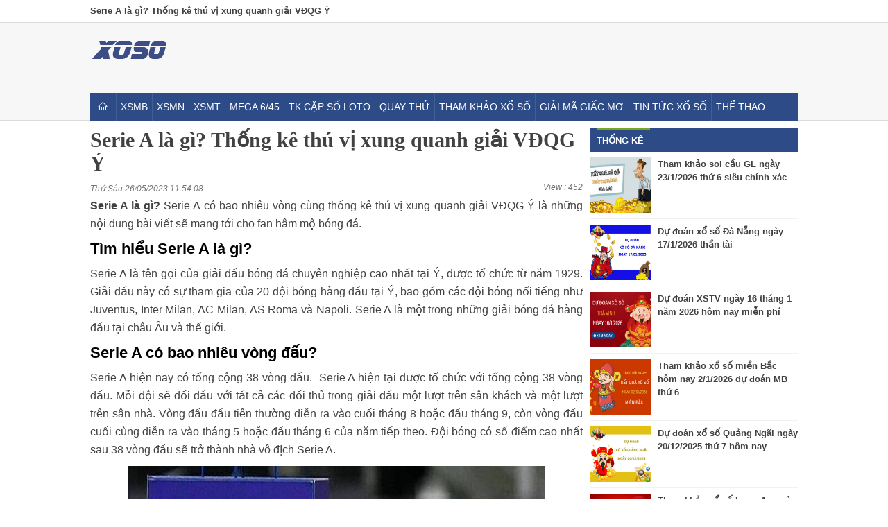

--- FILE ---
content_type: text/html; charset=UTF-8
request_url: https://xosodaiphat.info/serie-a-la-gi-thong-ke-thu-vi-xung-quanh-giai-vdqg-y/
body_size: 13205
content:
<!doctype html>
<html lang="vi">
<head>
	<!-- Global site tag (gtag.js) - Google Analytics -->
<script async src="https://www.googletagmanager.com/gtag/js?id=UA-177654895-1"></script>
<script>
  window.dataLayer = window.dataLayer || [];
  function gtag(){dataLayer.push(arguments);}
  gtag('js', new Date());

  gtag('config', 'UA-177654895-1');
</script>
	<meta charset="UTF-8">
	<meta name="viewport" content="width=device-width, initial-scale=1">
	<link rel="profile" href="https://gmpg.org/xfn/11">
	
	<link type="text/css" rel="stylesheet" href="https://xosodaiphat.info/wp-content/themes/bongdaxoso/css/styles.min.css">
	<link type="text/css" rel="stylesheet" href="https://xosodaiphat.info/wp-content/themes/bongdaxoso/css/custom.css">
	<script src="https://xosodaiphat.info/wp-content/themes/bongdaxoso/js/jquery.1.9.1.min.js"></script>
	<meta name='robots' content='index, follow, max-image-preview:large, max-snippet:-1, max-video-preview:-1' />
	<style>img:is([sizes="auto" i], [sizes^="auto," i]) { contain-intrinsic-size: 3000px 1500px }</style>
	
	<!-- This site is optimized with the Yoast SEO Premium plugin v23.6 (Yoast SEO v23.6) - https://yoast.com/wordpress/plugins/seo/ -->
	<title>Serie A là gì? Thống kê thú vị xung quanh giải VĐQG Ý</title>
	<meta name="description" content="Serie A là gì? Serie A có bao nhiêu vòng cùng thống kê thú vị xung quanh giải VĐQG Ý là những nội sẽ mang tới cho fan hâm mộ bóng đá." />
	<link rel="canonical" href="https://xosodaiphat.info/serie-a-la-gi-thong-ke-thu-vi-xung-quanh-giai-vdqg-y/" />
	<meta property="og:locale" content="vi_VN" />
	<meta property="og:type" content="article" />
	<meta property="og:title" content="Serie A là gì? Thống kê thú vị xung quanh giải VĐQG Ý" />
	<meta property="og:description" content="Serie A là gì? Serie A có bao nhiêu vòng cùng thống kê thú vị xung quanh giải VĐQG Ý là những nội sẽ mang tới cho fan hâm mộ bóng đá." />
	<meta property="og:url" content="https://xosodaiphat.info/serie-a-la-gi-thong-ke-thu-vi-xung-quanh-giai-vdqg-y/" />
	<meta property="og:site_name" content="Xosodaiphat.info" />
	<meta property="article:published_time" content="2023-05-26T04:54:08+00:00" />
	<meta property="article:modified_time" content="2024-06-29T08:32:01+00:00" />
<meta property="og:image:secure_url" content="https://xosodaiphat.info/wp-content/uploads/2023/05/serie-a-la-giai-gi.jpg" />
	<meta property="og:image" content="https://xosodaiphat.info/wp-content/uploads/2023/05/serie-a-la-giai-gi.jpg" />
	<meta property="og:image:width" content="600" />
	<meta property="og:image:height" content="450" />
	<meta property="og:image:type" content="image/jpeg" />
	<meta name="author" content="dangph" />
	<meta name="twitter:card" content="summary_large_image" />
	<meta name="twitter:label1" content="Được viết bởi" />
	<meta name="twitter:data1" content="dangph" />
	<meta name="twitter:label2" content="Ước tính thời gian đọc" />
	<meta name="twitter:data2" content="4 phút" />
	<script type="application/ld+json" class="yoast-schema-graph">{"@context":"https://schema.org","@graph":[{"@type":"Article","@id":"https://xosodaiphat.info/serie-a-la-gi-thong-ke-thu-vi-xung-quanh-giai-vdqg-y/#article","isPartOf":{"@id":"https://xosodaiphat.info/serie-a-la-gi-thong-ke-thu-vi-xung-quanh-giai-vdqg-y/"},"author":{"name":"dangph","@id":"https://xosodaiphat.info/#/schema/person/e55bb2b1d019578206559e27239e9cb2"},"headline":"Serie A là gì? Thống kê thú vị xung quanh giải VĐQG Ý","datePublished":"2023-05-26T04:54:08+00:00","dateModified":"2024-06-29T08:32:01+00:00","mainEntityOfPage":{"@id":"https://xosodaiphat.info/serie-a-la-gi-thong-ke-thu-vi-xung-quanh-giai-vdqg-y/"},"wordCount":1131,"publisher":{"@id":"https://xosodaiphat.info/#organization"},"image":{"@id":"https://xosodaiphat.info/serie-a-la-gi-thong-ke-thu-vi-xung-quanh-giai-vdqg-y/#primaryimage"},"thumbnailUrl":"https://xosodaiphat.info/wp-content/uploads/2023/05/serie-a-la-giai-gi.jpg","articleSection":["Thể thao"],"inLanguage":"vi"},{"@type":"WebPage","@id":"https://xosodaiphat.info/serie-a-la-gi-thong-ke-thu-vi-xung-quanh-giai-vdqg-y/","url":"https://xosodaiphat.info/serie-a-la-gi-thong-ke-thu-vi-xung-quanh-giai-vdqg-y/","name":"Serie A là gì? Thống kê thú vị xung quanh giải VĐQG Ý","isPartOf":{"@id":"https://xosodaiphat.info/#website"},"primaryImageOfPage":{"@id":"https://xosodaiphat.info/serie-a-la-gi-thong-ke-thu-vi-xung-quanh-giai-vdqg-y/#primaryimage"},"image":{"@id":"https://xosodaiphat.info/serie-a-la-gi-thong-ke-thu-vi-xung-quanh-giai-vdqg-y/#primaryimage"},"thumbnailUrl":"https://xosodaiphat.info/wp-content/uploads/2023/05/serie-a-la-giai-gi.jpg","datePublished":"2023-05-26T04:54:08+00:00","dateModified":"2024-06-29T08:32:01+00:00","description":"Serie A là gì? Serie A có bao nhiêu vòng cùng thống kê thú vị xung quanh giải VĐQG Ý là những nội sẽ mang tới cho fan hâm mộ bóng đá.","breadcrumb":{"@id":"https://xosodaiphat.info/serie-a-la-gi-thong-ke-thu-vi-xung-quanh-giai-vdqg-y/#breadcrumb"},"inLanguage":"vi","potentialAction":[{"@type":"ReadAction","target":["https://xosodaiphat.info/serie-a-la-gi-thong-ke-thu-vi-xung-quanh-giai-vdqg-y/"]}]},{"@type":"ImageObject","inLanguage":"vi","@id":"https://xosodaiphat.info/serie-a-la-gi-thong-ke-thu-vi-xung-quanh-giai-vdqg-y/#primaryimage","url":"https://xosodaiphat.info/wp-content/uploads/2023/05/serie-a-la-giai-gi.jpg","contentUrl":"https://xosodaiphat.info/wp-content/uploads/2023/05/serie-a-la-giai-gi.jpg","width":600,"height":450},{"@type":"BreadcrumbList","@id":"https://xosodaiphat.info/serie-a-la-gi-thong-ke-thu-vi-xung-quanh-giai-vdqg-y/#breadcrumb","itemListElement":[{"@type":"ListItem","position":1,"name":"Home","item":"https://xosodaiphat.info/"},{"@type":"ListItem","position":2,"name":"Serie A là gì? Thống kê thú vị xung quanh giải VĐQG Ý"}]},{"@type":"WebSite","@id":"https://xosodaiphat.info/#website","url":"https://xosodaiphat.info/","name":"Xosodaiphat.info","description":"","publisher":{"@id":"https://xosodaiphat.info/#organization"},"potentialAction":[{"@type":"SearchAction","target":{"@type":"EntryPoint","urlTemplate":"https://xosodaiphat.info/?s={search_term_string}"},"query-input":{"@type":"PropertyValueSpecification","valueRequired":true,"valueName":"search_term_string"}}],"inLanguage":"vi"},{"@type":"Organization","@id":"https://xosodaiphat.info/#organization","name":"Xổ số hàng ngày","url":"https://xosodaiphat.info/","logo":{"@type":"ImageObject","inLanguage":"vi","@id":"https://xosodaiphat.info/#/schema/logo/image/","url":"https://xosodaiphat.info/wp-content/uploads/2020/07/Capture.jpg","contentUrl":"https://xosodaiphat.info/wp-content/uploads/2020/07/Capture.jpg","width":118,"height":48,"caption":"Xổ số hàng ngày"},"image":{"@id":"https://xosodaiphat.info/#/schema/logo/image/"}},{"@type":"Person","@id":"https://xosodaiphat.info/#/schema/person/e55bb2b1d019578206559e27239e9cb2","name":"dangph","image":{"@type":"ImageObject","inLanguage":"vi","@id":"https://xosodaiphat.info/#/schema/person/image/","url":"https://secure.gravatar.com/avatar/8e746f5f8676dcc3387bf7bd966a87d30593dffcb28c3b6f74fd799c6b6ac469?s=96&d=mm&r=g","contentUrl":"https://secure.gravatar.com/avatar/8e746f5f8676dcc3387bf7bd966a87d30593dffcb28c3b6f74fd799c6b6ac469?s=96&d=mm&r=g","caption":"dangph"}}]}</script>
	<!-- / Yoast SEO Premium plugin. -->


<link rel="alternate" type="application/rss+xml" title="Dòng thông tin Xosodaiphat.info &raquo;" href="https://xosodaiphat.info/feed/" />
<link rel="alternate" type="application/rss+xml" title="Xosodaiphat.info &raquo; Dòng bình luận" href="https://xosodaiphat.info/comments/feed/" />
<script>
window._wpemojiSettings = {"baseUrl":"https:\/\/s.w.org\/images\/core\/emoji\/16.0.1\/72x72\/","ext":".png","svgUrl":"https:\/\/s.w.org\/images\/core\/emoji\/16.0.1\/svg\/","svgExt":".svg","source":{"concatemoji":"https:\/\/xosodaiphat.info\/wp-includes\/js\/wp-emoji-release.min.js?ver=6.8.3"}};
/*! This file is auto-generated */
!function(s,n){var o,i,e;function c(e){try{var t={supportTests:e,timestamp:(new Date).valueOf()};sessionStorage.setItem(o,JSON.stringify(t))}catch(e){}}function p(e,t,n){e.clearRect(0,0,e.canvas.width,e.canvas.height),e.fillText(t,0,0);var t=new Uint32Array(e.getImageData(0,0,e.canvas.width,e.canvas.height).data),a=(e.clearRect(0,0,e.canvas.width,e.canvas.height),e.fillText(n,0,0),new Uint32Array(e.getImageData(0,0,e.canvas.width,e.canvas.height).data));return t.every(function(e,t){return e===a[t]})}function u(e,t){e.clearRect(0,0,e.canvas.width,e.canvas.height),e.fillText(t,0,0);for(var n=e.getImageData(16,16,1,1),a=0;a<n.data.length;a++)if(0!==n.data[a])return!1;return!0}function f(e,t,n,a){switch(t){case"flag":return n(e,"\ud83c\udff3\ufe0f\u200d\u26a7\ufe0f","\ud83c\udff3\ufe0f\u200b\u26a7\ufe0f")?!1:!n(e,"\ud83c\udde8\ud83c\uddf6","\ud83c\udde8\u200b\ud83c\uddf6")&&!n(e,"\ud83c\udff4\udb40\udc67\udb40\udc62\udb40\udc65\udb40\udc6e\udb40\udc67\udb40\udc7f","\ud83c\udff4\u200b\udb40\udc67\u200b\udb40\udc62\u200b\udb40\udc65\u200b\udb40\udc6e\u200b\udb40\udc67\u200b\udb40\udc7f");case"emoji":return!a(e,"\ud83e\udedf")}return!1}function g(e,t,n,a){var r="undefined"!=typeof WorkerGlobalScope&&self instanceof WorkerGlobalScope?new OffscreenCanvas(300,150):s.createElement("canvas"),o=r.getContext("2d",{willReadFrequently:!0}),i=(o.textBaseline="top",o.font="600 32px Arial",{});return e.forEach(function(e){i[e]=t(o,e,n,a)}),i}function t(e){var t=s.createElement("script");t.src=e,t.defer=!0,s.head.appendChild(t)}"undefined"!=typeof Promise&&(o="wpEmojiSettingsSupports",i=["flag","emoji"],n.supports={everything:!0,everythingExceptFlag:!0},e=new Promise(function(e){s.addEventListener("DOMContentLoaded",e,{once:!0})}),new Promise(function(t){var n=function(){try{var e=JSON.parse(sessionStorage.getItem(o));if("object"==typeof e&&"number"==typeof e.timestamp&&(new Date).valueOf()<e.timestamp+604800&&"object"==typeof e.supportTests)return e.supportTests}catch(e){}return null}();if(!n){if("undefined"!=typeof Worker&&"undefined"!=typeof OffscreenCanvas&&"undefined"!=typeof URL&&URL.createObjectURL&&"undefined"!=typeof Blob)try{var e="postMessage("+g.toString()+"("+[JSON.stringify(i),f.toString(),p.toString(),u.toString()].join(",")+"));",a=new Blob([e],{type:"text/javascript"}),r=new Worker(URL.createObjectURL(a),{name:"wpTestEmojiSupports"});return void(r.onmessage=function(e){c(n=e.data),r.terminate(),t(n)})}catch(e){}c(n=g(i,f,p,u))}t(n)}).then(function(e){for(var t in e)n.supports[t]=e[t],n.supports.everything=n.supports.everything&&n.supports[t],"flag"!==t&&(n.supports.everythingExceptFlag=n.supports.everythingExceptFlag&&n.supports[t]);n.supports.everythingExceptFlag=n.supports.everythingExceptFlag&&!n.supports.flag,n.DOMReady=!1,n.readyCallback=function(){n.DOMReady=!0}}).then(function(){return e}).then(function(){var e;n.supports.everything||(n.readyCallback(),(e=n.source||{}).concatemoji?t(e.concatemoji):e.wpemoji&&e.twemoji&&(t(e.twemoji),t(e.wpemoji)))}))}((window,document),window._wpemojiSettings);
</script>
<style id='wp-emoji-styles-inline-css'>

	img.wp-smiley, img.emoji {
		display: inline !important;
		border: none !important;
		box-shadow: none !important;
		height: 1em !important;
		width: 1em !important;
		margin: 0 0.07em !important;
		vertical-align: -0.1em !important;
		background: none !important;
		padding: 0 !important;
	}
</style>
<link rel='stylesheet' id='wp-block-library-css' href='https://xosodaiphat.info/wp-includes/css/dist/block-library/style.min.css?ver=6.8.3' media='all' />
<style id='classic-theme-styles-inline-css'>
/*! This file is auto-generated */
.wp-block-button__link{color:#fff;background-color:#32373c;border-radius:9999px;box-shadow:none;text-decoration:none;padding:calc(.667em + 2px) calc(1.333em + 2px);font-size:1.125em}.wp-block-file__button{background:#32373c;color:#fff;text-decoration:none}
</style>
<style id='global-styles-inline-css'>
:root{--wp--preset--aspect-ratio--square: 1;--wp--preset--aspect-ratio--4-3: 4/3;--wp--preset--aspect-ratio--3-4: 3/4;--wp--preset--aspect-ratio--3-2: 3/2;--wp--preset--aspect-ratio--2-3: 2/3;--wp--preset--aspect-ratio--16-9: 16/9;--wp--preset--aspect-ratio--9-16: 9/16;--wp--preset--color--black: #000000;--wp--preset--color--cyan-bluish-gray: #abb8c3;--wp--preset--color--white: #ffffff;--wp--preset--color--pale-pink: #f78da7;--wp--preset--color--vivid-red: #cf2e2e;--wp--preset--color--luminous-vivid-orange: #ff6900;--wp--preset--color--luminous-vivid-amber: #fcb900;--wp--preset--color--light-green-cyan: #7bdcb5;--wp--preset--color--vivid-green-cyan: #00d084;--wp--preset--color--pale-cyan-blue: #8ed1fc;--wp--preset--color--vivid-cyan-blue: #0693e3;--wp--preset--color--vivid-purple: #9b51e0;--wp--preset--gradient--vivid-cyan-blue-to-vivid-purple: linear-gradient(135deg,rgba(6,147,227,1) 0%,rgb(155,81,224) 100%);--wp--preset--gradient--light-green-cyan-to-vivid-green-cyan: linear-gradient(135deg,rgb(122,220,180) 0%,rgb(0,208,130) 100%);--wp--preset--gradient--luminous-vivid-amber-to-luminous-vivid-orange: linear-gradient(135deg,rgba(252,185,0,1) 0%,rgba(255,105,0,1) 100%);--wp--preset--gradient--luminous-vivid-orange-to-vivid-red: linear-gradient(135deg,rgba(255,105,0,1) 0%,rgb(207,46,46) 100%);--wp--preset--gradient--very-light-gray-to-cyan-bluish-gray: linear-gradient(135deg,rgb(238,238,238) 0%,rgb(169,184,195) 100%);--wp--preset--gradient--cool-to-warm-spectrum: linear-gradient(135deg,rgb(74,234,220) 0%,rgb(151,120,209) 20%,rgb(207,42,186) 40%,rgb(238,44,130) 60%,rgb(251,105,98) 80%,rgb(254,248,76) 100%);--wp--preset--gradient--blush-light-purple: linear-gradient(135deg,rgb(255,206,236) 0%,rgb(152,150,240) 100%);--wp--preset--gradient--blush-bordeaux: linear-gradient(135deg,rgb(254,205,165) 0%,rgb(254,45,45) 50%,rgb(107,0,62) 100%);--wp--preset--gradient--luminous-dusk: linear-gradient(135deg,rgb(255,203,112) 0%,rgb(199,81,192) 50%,rgb(65,88,208) 100%);--wp--preset--gradient--pale-ocean: linear-gradient(135deg,rgb(255,245,203) 0%,rgb(182,227,212) 50%,rgb(51,167,181) 100%);--wp--preset--gradient--electric-grass: linear-gradient(135deg,rgb(202,248,128) 0%,rgb(113,206,126) 100%);--wp--preset--gradient--midnight: linear-gradient(135deg,rgb(2,3,129) 0%,rgb(40,116,252) 100%);--wp--preset--font-size--small: 13px;--wp--preset--font-size--medium: 20px;--wp--preset--font-size--large: 36px;--wp--preset--font-size--x-large: 42px;--wp--preset--spacing--20: 0.44rem;--wp--preset--spacing--30: 0.67rem;--wp--preset--spacing--40: 1rem;--wp--preset--spacing--50: 1.5rem;--wp--preset--spacing--60: 2.25rem;--wp--preset--spacing--70: 3.38rem;--wp--preset--spacing--80: 5.06rem;--wp--preset--shadow--natural: 6px 6px 9px rgba(0, 0, 0, 0.2);--wp--preset--shadow--deep: 12px 12px 50px rgba(0, 0, 0, 0.4);--wp--preset--shadow--sharp: 6px 6px 0px rgba(0, 0, 0, 0.2);--wp--preset--shadow--outlined: 6px 6px 0px -3px rgba(255, 255, 255, 1), 6px 6px rgba(0, 0, 0, 1);--wp--preset--shadow--crisp: 6px 6px 0px rgba(0, 0, 0, 1);}:where(.is-layout-flex){gap: 0.5em;}:where(.is-layout-grid){gap: 0.5em;}body .is-layout-flex{display: flex;}.is-layout-flex{flex-wrap: wrap;align-items: center;}.is-layout-flex > :is(*, div){margin: 0;}body .is-layout-grid{display: grid;}.is-layout-grid > :is(*, div){margin: 0;}:where(.wp-block-columns.is-layout-flex){gap: 2em;}:where(.wp-block-columns.is-layout-grid){gap: 2em;}:where(.wp-block-post-template.is-layout-flex){gap: 1.25em;}:where(.wp-block-post-template.is-layout-grid){gap: 1.25em;}.has-black-color{color: var(--wp--preset--color--black) !important;}.has-cyan-bluish-gray-color{color: var(--wp--preset--color--cyan-bluish-gray) !important;}.has-white-color{color: var(--wp--preset--color--white) !important;}.has-pale-pink-color{color: var(--wp--preset--color--pale-pink) !important;}.has-vivid-red-color{color: var(--wp--preset--color--vivid-red) !important;}.has-luminous-vivid-orange-color{color: var(--wp--preset--color--luminous-vivid-orange) !important;}.has-luminous-vivid-amber-color{color: var(--wp--preset--color--luminous-vivid-amber) !important;}.has-light-green-cyan-color{color: var(--wp--preset--color--light-green-cyan) !important;}.has-vivid-green-cyan-color{color: var(--wp--preset--color--vivid-green-cyan) !important;}.has-pale-cyan-blue-color{color: var(--wp--preset--color--pale-cyan-blue) !important;}.has-vivid-cyan-blue-color{color: var(--wp--preset--color--vivid-cyan-blue) !important;}.has-vivid-purple-color{color: var(--wp--preset--color--vivid-purple) !important;}.has-black-background-color{background-color: var(--wp--preset--color--black) !important;}.has-cyan-bluish-gray-background-color{background-color: var(--wp--preset--color--cyan-bluish-gray) !important;}.has-white-background-color{background-color: var(--wp--preset--color--white) !important;}.has-pale-pink-background-color{background-color: var(--wp--preset--color--pale-pink) !important;}.has-vivid-red-background-color{background-color: var(--wp--preset--color--vivid-red) !important;}.has-luminous-vivid-orange-background-color{background-color: var(--wp--preset--color--luminous-vivid-orange) !important;}.has-luminous-vivid-amber-background-color{background-color: var(--wp--preset--color--luminous-vivid-amber) !important;}.has-light-green-cyan-background-color{background-color: var(--wp--preset--color--light-green-cyan) !important;}.has-vivid-green-cyan-background-color{background-color: var(--wp--preset--color--vivid-green-cyan) !important;}.has-pale-cyan-blue-background-color{background-color: var(--wp--preset--color--pale-cyan-blue) !important;}.has-vivid-cyan-blue-background-color{background-color: var(--wp--preset--color--vivid-cyan-blue) !important;}.has-vivid-purple-background-color{background-color: var(--wp--preset--color--vivid-purple) !important;}.has-black-border-color{border-color: var(--wp--preset--color--black) !important;}.has-cyan-bluish-gray-border-color{border-color: var(--wp--preset--color--cyan-bluish-gray) !important;}.has-white-border-color{border-color: var(--wp--preset--color--white) !important;}.has-pale-pink-border-color{border-color: var(--wp--preset--color--pale-pink) !important;}.has-vivid-red-border-color{border-color: var(--wp--preset--color--vivid-red) !important;}.has-luminous-vivid-orange-border-color{border-color: var(--wp--preset--color--luminous-vivid-orange) !important;}.has-luminous-vivid-amber-border-color{border-color: var(--wp--preset--color--luminous-vivid-amber) !important;}.has-light-green-cyan-border-color{border-color: var(--wp--preset--color--light-green-cyan) !important;}.has-vivid-green-cyan-border-color{border-color: var(--wp--preset--color--vivid-green-cyan) !important;}.has-pale-cyan-blue-border-color{border-color: var(--wp--preset--color--pale-cyan-blue) !important;}.has-vivid-cyan-blue-border-color{border-color: var(--wp--preset--color--vivid-cyan-blue) !important;}.has-vivid-purple-border-color{border-color: var(--wp--preset--color--vivid-purple) !important;}.has-vivid-cyan-blue-to-vivid-purple-gradient-background{background: var(--wp--preset--gradient--vivid-cyan-blue-to-vivid-purple) !important;}.has-light-green-cyan-to-vivid-green-cyan-gradient-background{background: var(--wp--preset--gradient--light-green-cyan-to-vivid-green-cyan) !important;}.has-luminous-vivid-amber-to-luminous-vivid-orange-gradient-background{background: var(--wp--preset--gradient--luminous-vivid-amber-to-luminous-vivid-orange) !important;}.has-luminous-vivid-orange-to-vivid-red-gradient-background{background: var(--wp--preset--gradient--luminous-vivid-orange-to-vivid-red) !important;}.has-very-light-gray-to-cyan-bluish-gray-gradient-background{background: var(--wp--preset--gradient--very-light-gray-to-cyan-bluish-gray) !important;}.has-cool-to-warm-spectrum-gradient-background{background: var(--wp--preset--gradient--cool-to-warm-spectrum) !important;}.has-blush-light-purple-gradient-background{background: var(--wp--preset--gradient--blush-light-purple) !important;}.has-blush-bordeaux-gradient-background{background: var(--wp--preset--gradient--blush-bordeaux) !important;}.has-luminous-dusk-gradient-background{background: var(--wp--preset--gradient--luminous-dusk) !important;}.has-pale-ocean-gradient-background{background: var(--wp--preset--gradient--pale-ocean) !important;}.has-electric-grass-gradient-background{background: var(--wp--preset--gradient--electric-grass) !important;}.has-midnight-gradient-background{background: var(--wp--preset--gradient--midnight) !important;}.has-small-font-size{font-size: var(--wp--preset--font-size--small) !important;}.has-medium-font-size{font-size: var(--wp--preset--font-size--medium) !important;}.has-large-font-size{font-size: var(--wp--preset--font-size--large) !important;}.has-x-large-font-size{font-size: var(--wp--preset--font-size--x-large) !important;}
:where(.wp-block-post-template.is-layout-flex){gap: 1.25em;}:where(.wp-block-post-template.is-layout-grid){gap: 1.25em;}
:where(.wp-block-columns.is-layout-flex){gap: 2em;}:where(.wp-block-columns.is-layout-grid){gap: 2em;}
:root :where(.wp-block-pullquote){font-size: 1.5em;line-height: 1.6;}
</style>
<link rel='stylesheet' id='xoso360-style-css' href='https://xosodaiphat.info/wp-content/themes/bongdaxoso/style.css?ver=1.0.0' media='all' />
<script src="https://xosodaiphat.info/wp-includes/js/jquery/jquery.min.js?ver=3.7.1" id="jquery-core-js"></script>
<script src="https://xosodaiphat.info/wp-includes/js/jquery/jquery-migrate.min.js?ver=3.4.1" id="jquery-migrate-js"></script>
<script id="my_loadmore-js-extra">
var misha_loadmore_params = {"ajaxurl":"https:\/\/xosodaiphat.info\/wp-admin\/admin-ajax.php"};
</script>
<script src="https://xosodaiphat.info/wp-content/themes/bongdaxoso/js/loadmore.js?ver=6.8.3" id="my_loadmore-js"></script>
<link rel="https://api.w.org/" href="https://xosodaiphat.info/wp-json/" /><link rel="alternate" title="JSON" type="application/json" href="https://xosodaiphat.info/wp-json/wp/v2/posts/4035" /><link rel="EditURI" type="application/rsd+xml" title="RSD" href="https://xosodaiphat.info/xmlrpc.php?rsd" />
<meta name="generator" content="WordPress 6.8.3" />
<link rel='shortlink' href='https://xosodaiphat.info/?p=4035' />
<link rel="alternate" title="oNhúng (JSON)" type="application/json+oembed" href="https://xosodaiphat.info/wp-json/oembed/1.0/embed?url=https%3A%2F%2Fxosodaiphat.info%2Fserie-a-la-gi-thong-ke-thu-vi-xung-quanh-giai-vdqg-y%2F" />
<link rel="alternate" title="oNhúng (XML)" type="text/xml+oembed" href="https://xosodaiphat.info/wp-json/oembed/1.0/embed?url=https%3A%2F%2Fxosodaiphat.info%2Fserie-a-la-gi-thong-ke-thu-vi-xung-quanh-giai-vdqg-y%2F&#038;format=xml" />
<link rel="icon" href="https://xosodaiphat.info/wp-content/uploads/2020/06/cropped-logo-32x32.png" sizes="32x32" />
<link rel="icon" href="https://xosodaiphat.info/wp-content/uploads/2020/06/cropped-logo-192x192.png" sizes="192x192" />
<link rel="apple-touch-icon" href="https://xosodaiphat.info/wp-content/uploads/2020/06/cropped-logo-180x180.png" />
<meta name="msapplication-TileImage" content="https://xosodaiphat.info/wp-content/uploads/2020/06/cropped-logo-270x270.png" />
</head>

<body class="wp-singular post-template-default single single-post postid-4035 single-format-standard wp-theme-bongdaxoso relative no-sidebar">
	<div id="header" class="header-xs360">
		<div class="top-nav">
						<h1>Serie A là gì? Thống kê thú vị xung quanh giải VĐQG Ý</h1>
        </div>
		<div class="header-content">
			<div class="header-wrapper">
				<div class="top-content">
					<div class="logo">
						<a href="https://xosodaiphat.info" title="Kết quả xổ số - Tường thuật trực tiếp xổ, Soi cầu, Thống kê"> <img src="https://xosodaiphat.info/wp-content/uploads/2020/06/logo-e1593658901481.png" alt="Kết quả xổ số - Tường thuật trực tiếp, Soi cầu, Thống kê"/> </a>
											</div>
				</div>
				<div class="ddsmoothmenu" id="smoothmenu">
					<ul id="primary-menu" class="menu"><li id="menu-item-29" class="home menu-item menu-item-type-custom menu-item-object-custom menu-item-home menu-item-29"><a href="https://xosodaiphat.info/"><i class="flaticon-house204"></i></a></li>
<li id="menu-item-38" class="menu-item menu-item-type-post_type menu-item-object-page menu-item-38"><a href="https://xosodaiphat.info/xsmb-ket-qua-xo-so-mien-bac/">XSMB</a></li>
<li id="menu-item-39" class="menu-item menu-item-type-post_type menu-item-object-page menu-item-39"><a href="https://xosodaiphat.info/xsmn-ket-qua-xo-so-mien-nam/">XSMN</a></li>
<li id="menu-item-40" class="menu-item menu-item-type-post_type menu-item-object-page menu-item-40"><a href="https://xosodaiphat.info/xsmt-ket-qua-xo-so-mien-trung/">XSMT</a></li>
<li id="menu-item-77" class="menu-item menu-item-type-post_type menu-item-object-page menu-item-77"><a href="https://xosodaiphat.info/xo-so-mega-645/">Mega 6/45</a></li>
<li id="menu-item-91" class="menu-item menu-item-type-post_type menu-item-object-page menu-item-has-children menu-item-91"><a href="https://xosodaiphat.info/thong-ke-cap-so-loto/">TK cặp số loto</a>
<ul class="sub-menu">
	<li id="menu-item-94" class="menu-item menu-item-type-post_type menu-item-object-page menu-item-94"><a href="https://xosodaiphat.info/thong-ke-giai-dac-biet-xsmb/">TK giải đặc biệt XSMB</a></li>
	<li id="menu-item-97" class="menu-item menu-item-type-post_type menu-item-object-page menu-item-97"><a href="https://xosodaiphat.info/thong-ke-dau-duoi-loto/">TK đầu đuôi loto</a></li>
	<li id="menu-item-100" class="menu-item menu-item-type-post_type menu-item-object-page menu-item-100"><a href="https://xosodaiphat.info/thong-ke-lo-roi/">TK lô rơi</a></li>
</ul>
</li>
<li id="menu-item-30" class="menu-item menu-item-type-post_type menu-item-object-page menu-item-has-children menu-item-30"><a href="https://xosodaiphat.info/quay-thu-xo-so-mien-bac/">Quay thử</a>
<ul class="sub-menu">
	<li id="menu-item-131" class="menu-item menu-item-type-post_type menu-item-object-page menu-item-131"><a href="https://xosodaiphat.info/quay-thu-xo-so-mien-bac/">Quay thử XSMB</a></li>
	<li id="menu-item-41" class="menu-item menu-item-type-post_type menu-item-object-page menu-item-41"><a href="https://xosodaiphat.info/quay-thu-xo-so-mien-nam/">Quay thử XSMN</a></li>
	<li id="menu-item-42" class="menu-item menu-item-type-post_type menu-item-object-page menu-item-42"><a href="https://xosodaiphat.info/quay-thu-xo-so-mien-trung/">Quay thử XSMT</a></li>
</ul>
</li>
<li id="menu-item-133" class="menu-item menu-item-type-taxonomy menu-item-object-category menu-item-133"><a href="https://xosodaiphat.info/thong-ke-xo-so/">Tham khảo xổ số</a></li>
<li id="menu-item-132" class="menu-item menu-item-type-taxonomy menu-item-object-category menu-item-132"><a href="https://xosodaiphat.info/giai-ma-giac-mo/">Giải mã giấc mơ</a></li>
<li id="menu-item-134" class="menu-item menu-item-type-taxonomy menu-item-object-category menu-item-134"><a href="https://xosodaiphat.info/tin-tuc-xo-so/">Tin tức xổ số</a></li>
<li id="menu-item-712" class="menu-item menu-item-type-taxonomy menu-item-object-category current-post-ancestor current-menu-parent current-post-parent menu-item-712"><a href="https://xosodaiphat.info/tin-the-thao/">Thể thao</a></li>
</ul>				</div>
			</div>
		</div>
	</div>
	<header class="header-mobile">
		<div class="navbar-logo">
			<div class="header-logo">
				<div class="logo-mobile">
					<div class="logo-content"> <a href="https://xosodaiphat.info"> <img class="logo-mb" alt="logo" src="https://xosodaiphat.info/wp-content/uploads/2020/06/logo-e1593658901481.png"> </a> </div>
				</div>
				<div class="toggle-btn-box">
					<button class="navbar-toggle" type="button" onclick="expandLeftMenu('open');"> <span class="sr-only">Toggle navigation</span> <span class="icon-bar"></span> <span class="icon-bar"></span> <span class="icon-bar"></span> </button> 
					<div id="offcanvas-menu" class="sidebar-menu" style="left: -300px;">
						<label for="togglebox" id="closex" onclick="expandLeftMenu('close');"> Close</label>
						<div class="logo text-center">
							<a href="https://xosodaiphat.info" title="Kết quả xổ số - Tường thuật trực tiếp xổ, Soi cầu, Thống kê"> <img src="https://xosodaiphat.info/wp-content/uploads/2020/06/logo-e1593658901481.png" alt="Kết quả xổ số - Tường thuật trực tiếp, Soi cầu, Thống kê"/> </a>
													</div>
						<div class="items">
							<div class="item">
<div class="item-icon"></div>
<div class="item-name"><a href="https://xosodaiphat.info/">TRANG CHỦ</a></div>
</div>
<div class="item">
<div class="item-name js-dropdown-switcher"><a class="" title="XSMB" href="https://xosodaiphat.info/xsmb-ket-qua-xo-so-mien-bac">XSMB</a><i class="flaticon-right133"></i></div>
<ul class="dropdown">
<li class="dropdown__item"><a class="dropdown__link" title="XSMB thứ 2" href="https://xosodaiphat.info/ket-qua-xsmb-thu-2-hang-tuan">XSMB thứ 2</a></li>
<li class="dropdown__item"><a class="dropdown__link" title="XSMB thứ 3" href="https://xosodaiphat.info/ket-qua-xsmb-thu-3-hang-tuan">XSMB thứ 3</a></li>
<li class="dropdown__item"><a class="dropdown__link" title="XSMB thứ 4" href="https://xosodaiphat.info/ket-qua-xsmb-thu-4-hang-tuan">XSMB thứ 4</a></li>
<li class="dropdown__item"><a class="dropdown__link" title="XSMB thứ 5" href="https://xosodaiphat.info/ket-qua-xsmb-thu-5-hang-tuan">XSMB thứ 5</a></li>
<li class="dropdown__item"><a class="dropdown__link" title="XSMB thứ 6" href="https://xosodaiphat.info/ket-qua-xsmb-thu-6-hang-tuan">XSMB thứ 6</a></li>
<li class="dropdown__item"><a class="dropdown__link" title="XSMB thứ 7" href="https://xosodaiphat.info/ket-qua-xsmb-thu-7-hang-tuan">XSMB thứ 7</a></li>
<li class="dropdown__item"><a class="dropdown__link" title="XSMB Chủ Nhật" href="https://xosodaiphat.info/ket-qua-xsmb-chu-nhat-hang-tuan">XSMB Chủ Nhật</a></li>
</ul>
</div>
                        </div>
					</div>
					<div class="overlay" style="opacity: 0; visibility: hidden;"> <label for="togglebox"></label> </div>
				</div>
			</div>
		</div>
		<div class="header-menu-mobile" id="navbar-mobile">
			<div class="menu-item"> <button class="navbar-toggle" type="button" onclick="expandLeftMenu('open');"> <span class="sr-only">Toggle navigation</span> <span class="icon-bar"></span> <span class="icon-bar"></span> <span class="icon-bar"></span> </button> </div>
						<div class="menu-item"><a href="https://xosodaiphat.info/xsmb-ket-qua-xo-so-mien-bac/" title="XSMB">XSMB</a> </div>
						<div class="menu-item"><a href="https://xosodaiphat.info/xsmn-ket-qua-xo-so-mien-nam/" title="XSMN">XSMN</a> </div>
						<div class="menu-item"><a href="https://xosodaiphat.info/xsmt-ket-qua-xo-so-mien-trung/" title="XSMT">XSMT</a> </div>
						<div class="menu-item"><a href="https://xosodaiphat.info/xo-so-mega-645/" title="MEGA 6/45">MEGA 6/45</a> </div>
					</div>
	</header>
	<div id="container"><div class="full-width-ads mgt10" id="fullwidthtop_ads"></div>
<div class="main-content main-wrapper">
	<div id="left-big">
				<article class="article">
			<div class="article-title widget">
                <h1>Serie A là gì? Thống kê thú vị xung quanh giải VĐQG Ý</h1>
            </div>
						<div class="author"><span class="posted-on"><a href="https://xosodaiphat.info/serie-a-la-gi-thong-ke-thu-vi-xung-quanh-giai-vdqg-y/" rel="bookmark"><time class="entry-date published" datetime="2023-05-26T11:54:08+07:00">Thứ Sáu 26/05/2023 11:54:08</time></a></span><span class="view">View : 452</span></div>
			<div class="clear"></div>
			<div class="article-content">
				<!--<div class="short-description">
					Serie A là gì? Serie A có bao nhiêu vòng cùng thống kê thú vị xung quanh giải VĐQG Ý là những nội sẽ mang tới cho fan hâm mộ bóng đá.				</div>-->
				<div class="content">
					<p><strong>Serie A là gì?</strong> Serie A có bao nhiêu vòng cùng thống kê thú vị xung quanh giải VĐQG Ý là những nội dung bài viết sẽ mang tới cho fan hâm mộ bóng đá.</p>
<h2><strong>Tìm hiểu Serie A là gì? </strong></h2>
<p>Serie A là tên gọi của giải đấu bóng đá chuyên nghiệp cao nhất tại Ý, được tổ chức từ năm 1929. Giải đấu này có sự tham gia của 20 đội bóng hàng đầu tại Ý, bao gồm các đội bóng nổi tiếng như Juventus, Inter Milan, AC Milan, AS Roma và Napoli. Serie A là một trong những giải bóng đá hàng đầu tại châu Âu và thế giới.</p>
<h2><strong>Serie A có bao nhiêu vòng đấu?</strong></h2>
<p>Serie A hiện nay có tổng cộng 38 vòng đấu.  Serie A hiện tại được tổ chức với tổng cộng 38 vòng đấu. Mỗi đội sẽ đối đầu với tất cả các đối thủ trong giải đấu một lượt trên sân khách và một lượt trên sân nhà. Vòng đấu đầu tiên thường diễn ra vào cuối tháng 8 hoặc đầu tháng 9, còn vòng đấu cuối cùng diễn ra vào tháng 5 hoặc đầu tháng 6 của năm tiếp theo. Đội bóng có số điểm cao nhất sau 38 vòng đấu sẽ trở thành nhà vô địch Serie A.</p>
<p><img fetchpriority="high" decoding="async" class="alignnone size-full wp-image-4037" src="https://xosodaiphat.info/wp-content/uploads/2023/05/serie-a-la-giai-gi.jpg" alt="Serie A là gì? Thống kê thú vị xung quanh giải VĐQG Ý" width="600" height="450" /></p>
<h2><strong>Lịch sử hình thành, phát triển giải Serie A</strong></h2>
<p>Serie A là giải bóng đá hàng đầu của Ý và được thành lập lần đầu tiên vào năm 1929. Tuy nhiên, trước đó đã có nhiều giải đấu bóng đá tại Ý và các đội bóng cũng đã thi đấu với nhau từ những năm 1898. Tuy nhiên, đến năm 1929, Liên đoàn bóng đá Ý quyết định tổ chức một giải đấu quốc gia chính thức với tên gọi Serie A.</p>
<p>Ban đầu, giải đấu chỉ có 18 đội tham gia, nhưng sau đó đã tăng lên thành 20 đội. Trong suốt lịch sử của giải đấu, Juventus là đội bóng thành công nhất với 36 chức vô địch, theo sau là AC Milan với 18 chức vô địch và Inter Milan với 18 chức vô địch.</p>
<p>Trong những năm gần đây, Serie A đã trở nên khó khăn hơn do sự cạnh tranh với các giải đấu hàng đầu khác như Premier League, La Liga và Bundesliga. Tuy nhiên, Serie A vẫn giữ được sự hấp dẫn của mình với những trận đấu kịch tính, những siêu sao đẳng cấp thế giới và bầu không khí nhiều màu sắc của các đội bóng tại Ý.</p>
<h2><strong>Thống kê thú vị tại Serie A</strong></h2>
<p>Trong lịch sử của Serie A, có rất nhiều thống kê thú vị và đáng chú ý. Dưới đây là những thống kê đáng chú ý nhất của giải đấu này:</p>
<p>&#8211; Cristiano Ronaldo là cầu thủ ngoại quốc ghi nhiều bàn thắng nhất tại Serie A với 100 bàn thắng. Trong khi đó, Silvio Piola là cầu thủ Italia ghi nhiều bàn thắng nhất tại <a href="https://bongdawap.com/livescore.html">kèo bóng đá</a> giải đấu này với 274 bàn thắng.</p>
<p>&#8211; Juventus đang giữ kỷ lục vô địch Serie A liên tiếp với 9 lần vô địch từ mùa giải 2011/12 đến 2019/20.</p>
<p>&#8211; Trong mùa giải 2019/20, Ciro Immobile của Lazio đã giành danh hiệu Vua phá lưới Serie A với 36 bàn thắng, vượt qua kỷ lục 35 bàn của Gonzalo Higuain ở mùa giải 2015/16.</p>
<p>&#8211; Inter Milan là đội bóng duy nhất tại Serie A giành được cú ăn ba (vô địch Serie A, Coppa Italia và Champions League cùng một mùa giải) trong lịch sử. Họ đã làm được điều này vào mùa giải 2009/10.</p>
<p>&#8211; AS Roma là đội bóng duy nhất trong lịch sử Serie A giành được danh hiệu Fair Play với 2.5 điểm vào mùa giải 2013/14.</p>
<p>&#8211; Trong lịch sử của Serie A, có 3 đội bóng đã giành được danh hiệu vô địch 10 lần trở lên: Juventus (36 lần), AC Milan (18 lần) và Inter Milan (18 lần).</p>
<p>&#8211; Trong mùa giải 2006/07, Inter Milan đã thi đấu rất thành công khi giành được 97 điểm trong tổng số 38 trận, với 30 trận thắng, 7 trận hòa và chỉ thua duy nhất 1 trận. Điểm số này đang là kỷ lục cao nhất trong lịch sử Serie A.</p>
<p>&#8211; Sampdoria là đội bóng duy nhất trong lịch sử Serie A giành được danh hiệu vô địch mà không thua trận nào trong mùa giải. Họ làm được điều này vào <a href="https://bongdawap.com/ty-le-bong-da.html">tỷ số</a> mùa giải 1990/91.</p>
<p>&#8211; Mùa giải 2004/05 của Serie A đã được ghi nhận là mùa giải có số lượng bàn thắng nhiều nhất trong lịch sử giải đấu với tổng cộng 1.192 bàn thắng được ghi.</p>
<p>Những thống kê này cho thấy rằng Serie A là một giải đấu đầy cạnh tranh và có nhiều kỷ lục đáng chú ý. Trên đây là thông tin Serie A là gì, chúc bạn đọc vui vẻ!</p><p>Xem thêm:&nbsp;<a href="https://xosodaiphat.info/cu-poker-la-gi/" title="Cú Poker là gì? Cầu thủ nào lập nhiều cú poker nhất thế giới?" style="color: blue;">Cú Poker là gì? Cầu thủ nào lập nhiều cú poker nhất thế giới?</a></p><p>Xem thêm:&nbsp;<a href="https://xosodaiphat.info/cu-dup-la-gi-va-tam-quan-trong-cua-no/" title="Cú đúp là gì? Tầm quan trọng của cú đúp trong các trận đấu" style="color: blue;">Cú đúp là gì? Tầm quan trọng của cú đúp trong các trận đấu</a></p>
<p style="font-weight: bold;font-style: italic;">"Hãy ghi nhớ rằng những dữ liệu và phân tích được đề cập chỉ là tài liệu tham khảo. Trước khi đưa ra bất kỳ quyết định nào, bạn cần xem xét cẩn thận. Ngoài ra, chúng tôi cung cấp thông tin về tin tức thể thao hàng ngày trên trang web, hãy theo dõi nhé."</p>				</div>
			</div>
		</article>
		<section class="related">
			<h3>Tin liên quan </h3>
			<ul>
							<li>
					<a href="https://xosodaiphat.info/soi-keo-u20-argentina-vs-u20-guatemala-4h00-ngay-24-5/" title="nhận định U20 Argentina vs U20 Guatemala, 4h00 ngày 24/5">nhận định U20 Argentina vs U20 Guatemala, 4h00 ngày 24/5</a>
				</li>
							<li>
					<a href="https://xosodaiphat.info/soi-keo-bong-da-giua-ac-oulu-vs-fc-honka-22h00-ngay-22-5/" title="nhận định bóng đá giữa AC Oulu vs FC Honka, 22h00 ngày 22/5">nhận định bóng đá giữa AC Oulu vs FC Honka, 22h00 ngày 22/5</a>
				</li>
							<li>
					<a href="https://xosodaiphat.info/nhan-dinh-valencia-vs-real-madrid-23h30-ngay-21-5/" title="Nhận định Valencia vs Real Madrid, 23h30 ngày 21/5">Nhận định Valencia vs Real Madrid, 23h30 ngày 21/5</a>
				</li>
							<li>
					<a href="https://xosodaiphat.info/nhan-dinh-soi-keo-tottenham-vs-brentford-18h30-20-05-ngoai-hang-anh/" title="Nhận định, nhận định Tottenham vs Brentford – 18h30 20/05, Ngoại hạng Anh">Nhận định, nhận định Tottenham vs Brentford – 18h30 20/05, Ngoại hạng Anh</a>
				</li>
							<li>
					<a href="https://xosodaiphat.info/nhan-dinh-tottenham-vs-brentford-18h30-ngay-20-5/" title="Nhận định Tottenham vs Brentford, 18h30 ngày 20/5">Nhận định Tottenham vs Brentford, 18h30 ngày 20/5</a>
				</li>
						</ul>
		</section>
	</div>
	<!-- End conten_center -->
	
<div id="right">
	<div class="widget menu-sc list_post"><div class="widget-header"><div class="widget-header-hr"></div><div class="sidebar-title">Thống kê</div></div>		
				<div class="item_list_post">
			<a href="https://xosodaiphat.info/tham-khao-soi-cau-gl-ngay-23-1-2026-thu-6-sieu-chinh-xac/" class="img" title="">
				<img width="128" height="96" src="https://xosodaiphat.info/wp-content/uploads/2026/01/XSGL1.jpg" class="img-responsive wp-post-image" alt="Tham khảo soi cầu GL ngày 23/1/2026 thứ 6 siêu chính xác" title="Tham khảo soi cầu GL ngày 23/1/2026 thứ 6 siêu chính xác" decoding="async" loading="lazy" />			</a>
			<div class="ct">
				<div class="name">
					<a href="https://xosodaiphat.info/tham-khao-soi-cau-gl-ngay-23-1-2026-thu-6-sieu-chinh-xac/" title="Tham khảo soi cầu GL ngày 23/1/2026 thứ 6 siêu chính xác">Tham khảo soi cầu GL ngày 23/1/2026 thứ 6 siêu chính xác</a>
				</div>
			</div>
		</div>
				<div class="item_list_post">
			<a href="https://xosodaiphat.info/du-doan-xo-so-da-nang-ngay-17-1-2026-than-tai/" class="img" title="">
				<img width="128" height="96" src="https://xosodaiphat.info/wp-content/uploads/2026/01/xsdng17013.jpg" class="img-responsive wp-post-image" alt="Dự đoán xổ số Đà Nẵng ngày 17/1/2026 thần tài" title="Dự đoán xổ số Đà Nẵng ngày 17/1/2026 thần tài" decoding="async" loading="lazy" />			</a>
			<div class="ct">
				<div class="name">
					<a href="https://xosodaiphat.info/du-doan-xo-so-da-nang-ngay-17-1-2026-than-tai/" title="Dự đoán xổ số Đà Nẵng ngày 17/1/2026 thần tài">Dự đoán xổ số Đà Nẵng ngày 17/1/2026 thần tài</a>
				</div>
			</div>
		</div>
				<div class="item_list_post">
			<a href="https://xosodaiphat.info/du-doan-xstv-ngay-16-thang-1-nam-2026-hom-nay-mien-phi/" class="img" title="">
				<img width="128" height="96" src="https://xosodaiphat.info/wp-content/uploads/2026/01/du-doan-xstv-16-1-2026-3.png" class="img-responsive wp-post-image" alt="Dự đoán XSTV ngày 16 tháng 1 năm 2026 hôm nay miễn phí" title="Dự đoán XSTV ngày 16 tháng 1 năm 2026 hôm nay miễn phí" decoding="async" loading="lazy" />			</a>
			<div class="ct">
				<div class="name">
					<a href="https://xosodaiphat.info/du-doan-xstv-ngay-16-thang-1-nam-2026-hom-nay-mien-phi/" title="Dự đoán XSTV ngày 16 tháng 1 năm 2026 hôm nay miễn phí">Dự đoán XSTV ngày 16 tháng 1 năm 2026 hôm nay miễn phí</a>
				</div>
			</div>
		</div>
				<div class="item_list_post">
			<a href="https://xosodaiphat.info/tham-khao-xo-so-mien-bac-hom-nay-2-1-2026/" class="img" title="">
				<img width="128" height="96" src="https://xosodaiphat.info/wp-content/uploads/2026/01/XSMB1.jpg" class="img-responsive wp-post-image" alt="Tham khảo xổ số miền Bắc hôm nay 2/1/2026 dự đoán MB thứ 6" title="Tham khảo xổ số miền Bắc hôm nay 2/1/2026 dự đoán MB thứ 6" decoding="async" loading="lazy" />			</a>
			<div class="ct">
				<div class="name">
					<a href="https://xosodaiphat.info/tham-khao-xo-so-mien-bac-hom-nay-2-1-2026/" title="Tham khảo xổ số miền Bắc hôm nay 2/1/2026 dự đoán MB thứ 6">Tham khảo xổ số miền Bắc hôm nay 2/1/2026 dự đoán MB thứ 6</a>
				</div>
			</div>
		</div>
				<div class="item_list_post">
			<a href="https://xosodaiphat.info/du-doan-xo-so-quang-ngai-ngay-20-12-2025-thu-7/" class="img" title="">
				<img width="128" height="96" src="https://xosodaiphat.info/wp-content/uploads/2025/12/xsqni20123.jpg" class="img-responsive wp-post-image" alt="Dự đoán xổ số Quảng Ngãi ngày 20/12/2025 thứ 7 hôm nay" title="Dự đoán xổ số Quảng Ngãi ngày 20/12/2025 thứ 7 hôm nay" decoding="async" loading="lazy" />			</a>
			<div class="ct">
				<div class="name">
					<a href="https://xosodaiphat.info/du-doan-xo-so-quang-ngai-ngay-20-12-2025-thu-7/" title="Dự đoán xổ số Quảng Ngãi ngày 20/12/2025 thứ 7 hôm nay">Dự đoán xổ số Quảng Ngãi ngày 20/12/2025 thứ 7 hôm nay</a>
				</div>
			</div>
		</div>
				<div class="item_list_post">
			<a href="https://xosodaiphat.info/tham-khao-xo-so-long-an-ngay-20-12-2025/" class="img" title="">
				<img width="128" height="96" src="https://xosodaiphat.info/wp-content/uploads/2025/12/tk-la.jpg" class="img-responsive wp-post-image" alt="Tham khảo xổ số Long An ngày 20/12/2025 thứ 7 hôm nay" title="Tham khảo xổ số Long An ngày 20/12/2025 thứ 7 hôm nay" decoding="async" loading="lazy" />			</a>
			<div class="ct">
				<div class="name">
					<a href="https://xosodaiphat.info/tham-khao-xo-so-long-an-ngay-20-12-2025/" title="Tham khảo xổ số Long An ngày 20/12/2025 thứ 7 hôm nay">Tham khảo xổ số Long An ngày 20/12/2025 thứ 7 hôm nay</a>
				</div>
			</div>
		</div>
				<div class="item_list_post">
			<a href="https://xosodaiphat.info/tham-khao-xo-so-hau-giang-ngay-29-11-2025/" class="img" title="">
				<img width="128" height="96" src="https://xosodaiphat.info/wp-content/uploads/2025/12/XSHG1.jpg" class="img-responsive wp-post-image" alt="Tham khảo xổ số Hậu Giang ngày 29/11/2025 hôm nay" title="Tham khảo xổ số Hậu Giang ngày 29/11/2025 hôm nay" decoding="async" loading="lazy" />			</a>
			<div class="ct">
				<div class="name">
					<a href="https://xosodaiphat.info/tham-khao-xo-so-hau-giang-ngay-29-11-2025/" title="Tham khảo xổ số Hậu Giang ngày 29/11/2025 hôm nay">Tham khảo xổ số Hậu Giang ngày 29/11/2025 hôm nay</a>
				</div>
			</div>
		</div>
				<div class="item_list_post">
			<a href="https://xosodaiphat.info/tham-khao-xo-so-dong-nai-ngay-12-11-2025-hom-nay/" class="img" title="">
				<img width="128" height="96" src="https://xosodaiphat.info/wp-content/uploads/2025/11/xsdn12113.jpg" class="img-responsive wp-post-image" alt="Tham khảo xổ số Đồng Nai ngày 12/11/2025 hôm nay" title="Tham khảo xổ số Đồng Nai ngày 12/11/2025 hôm nay" decoding="async" loading="lazy" />			</a>
			<div class="ct">
				<div class="name">
					<a href="https://xosodaiphat.info/tham-khao-xo-so-dong-nai-ngay-12-11-2025-hom-nay/" title="Tham khảo xổ số Đồng Nai ngày 12/11/2025 hôm nay">Tham khảo xổ số Đồng Nai ngày 12/11/2025 hôm nay</a>
				</div>
			</div>
		</div>
				<div class="item_list_post">
			<a href="https://xosodaiphat.info/tham-khao-xo-so-khanh-hoa-ngay-29-10-2025/" class="img" title="">
				<img width="128" height="96" src="https://xosodaiphat.info/wp-content/uploads/2025/10/XSKH1.jpg" class="img-responsive wp-post-image" alt="Tham khảo xổ số Khánh Hòa ngày 29/10/2025 dự đoán XSKH" title="Tham khảo xổ số Khánh Hòa ngày 29/10/2025 dự đoán XSKH" decoding="async" loading="lazy" />			</a>
			<div class="ct">
				<div class="name">
					<a href="https://xosodaiphat.info/tham-khao-xo-so-khanh-hoa-ngay-29-10-2025/" title="Tham khảo xổ số Khánh Hòa ngày 29/10/2025 dự đoán XSKH">Tham khảo xổ số Khánh Hòa ngày 29/10/2025 dự đoán XSKH</a>
				</div>
			</div>
		</div>
				<div class="item_list_post">
			<a href="https://xosodaiphat.info/tham-khao-xo-so-dong-nai-29-10-2025-hom-nay/" class="img" title="">
				<img width="128" height="96" src="https://xosodaiphat.info/wp-content/uploads/2025/10/du-doan-xsdn-29-10-2025-3.png" class="img-responsive wp-post-image" alt="Tham khảo xổ số Đồng Nai 29/10/2025 XSDN thứ 4 hôm nay" title="Tham khảo xổ số Đồng Nai 29/10/2025 XSDN thứ 4 hôm nay" decoding="async" loading="lazy" />			</a>
			<div class="ct">
				<div class="name">
					<a href="https://xosodaiphat.info/tham-khao-xo-so-dong-nai-29-10-2025-hom-nay/" title="Tham khảo xổ số Đồng Nai 29/10/2025 XSDN thứ 4 hôm nay">Tham khảo xổ số Đồng Nai 29/10/2025 XSDN thứ 4 hôm nay</a>
				</div>
			</div>
		</div>
				</div><div class="widget menu-sc list_post"><div class="widget-header"><div class="widget-header-hr"></div><div class="sidebar-title">Giấc mơ</div></div>		
				<div class="item_list_post">
			<a href="https://xosodaiphat.info/nam-mo-thay-bat-oc-buou-co-y-nghia-gi/" class="img" title="">
				<img width="128" height="96" src="https://xosodaiphat.info/wp-content/uploads/2026/01/mo-thay-bat-oc-buou-.jpg" class="img-responsive wp-post-image" alt="Nằm mơ thấy bắt ốc bươu có ý nghĩa gì, con số phát lộc" title="Nằm mơ thấy bắt ốc bươu có ý nghĩa gì, con số phát lộc" decoding="async" loading="lazy" />			</a>
			<div class="ct">
				<div class="name">
					<a href="https://xosodaiphat.info/nam-mo-thay-bat-oc-buou-co-y-nghia-gi/" title="Nằm mơ thấy bắt ốc bươu có ý nghĩa gì, con số phát lộc">Nằm mơ thấy bắt ốc bươu có ý nghĩa gì, con số phát lộc</a>
				</div>
			</div>
		</div>
				<div class="item_list_post">
			<a href="https://xosodaiphat.info/nam-mo-thay-bat-vit-hen-hay-xui-con-so-may/" class="img" title="">
				<img width="128" height="96" src="https://xosodaiphat.info/wp-content/uploads/2026/01/mo-thay-bat-vit.jpg" class="img-responsive wp-post-image" alt="Nằm mơ thấy bắt vịt hên hay xui, con số may liên quan" title="Nằm mơ thấy bắt vịt hên hay xui, con số may liên quan" decoding="async" loading="lazy" />			</a>
			<div class="ct">
				<div class="name">
					<a href="https://xosodaiphat.info/nam-mo-thay-bat-vit-hen-hay-xui-con-so-may/" title="Nằm mơ thấy bắt vịt hên hay xui, con số may liên quan">Nằm mơ thấy bắt vịt hên hay xui, con số may liên quan</a>
				</div>
			</div>
		</div>
				<div class="item_list_post">
			<a href="https://xosodaiphat.info/nam-mo-thay-nhieu-ca-la-diem-gi/" class="img" title="">
				<img width="128" height="96" src="https://xosodaiphat.info/wp-content/uploads/2026/01/mo-thay-nhieu-ca1-1.jpg" class="img-responsive wp-post-image" alt="Nằm mơ thấy nhiều cá là điềm gì: Lộc lớn hay họa ngầm?" title="Nằm mơ thấy nhiều cá là điềm gì: Lộc lớn hay họa ngầm?" decoding="async" loading="lazy" />			</a>
			<div class="ct">
				<div class="name">
					<a href="https://xosodaiphat.info/nam-mo-thay-nhieu-ca-la-diem-gi/" title="Nằm mơ thấy nhiều cá là điềm gì: Lộc lớn hay họa ngầm?">Nằm mơ thấy nhiều cá là điềm gì: Lộc lớn hay họa ngầm?</a>
				</div>
			</div>
		</div>
				<div class="item_list_post">
			<a href="https://xosodaiphat.info/nam-mo-thay-nhieu-cho-so-may-may-man/" class="img" title="">
				<img width="128" height="96" src="https://xosodaiphat.info/wp-content/uploads/2026/01/nam-mo-thay-nhieu-cho-2.jpg" class="img-responsive wp-post-image" alt="Nằm mơ thấy nhiều chó số mấy may mắn, là điềm gì?" title="Nằm mơ thấy nhiều chó số mấy may mắn, là điềm gì?" decoding="async" loading="lazy" />			</a>
			<div class="ct">
				<div class="name">
					<a href="https://xosodaiphat.info/nam-mo-thay-nhieu-cho-so-may-may-man/" title="Nằm mơ thấy nhiều chó số mấy may mắn, là điềm gì?">Nằm mơ thấy nhiều chó số mấy may mắn, là điềm gì?</a>
				</div>
			</div>
		</div>
				<div class="item_list_post">
			<a href="https://xosodaiphat.info/nam-mo-thay-tien-do-la-diem-gi-so-may-may-man/" class="img" title="">
				<img width="128" height="96" src="https://xosodaiphat.info/wp-content/uploads/2025/12/nhin-thay-tien-do-1.jpg" class="img-responsive wp-post-image" alt="Giải mã nằm mơ thấy tiền đô là điềm gì, số mấy may mắn?" title="Giải mã nằm mơ thấy tiền đô là điềm gì, số mấy may mắn?" decoding="async" loading="lazy" />			</a>
			<div class="ct">
				<div class="name">
					<a href="https://xosodaiphat.info/nam-mo-thay-tien-do-la-diem-gi-so-may-may-man/" title="Giải mã nằm mơ thấy tiền đô là điềm gì, số mấy may mắn?">Giải mã nằm mơ thấy tiền đô là điềm gì, số mấy may mắn?</a>
				</div>
			</div>
		</div>
				<div class="item_list_post">
			<a href="https://xosodaiphat.info/nam-mo-thay-tien-gia-la-diem-gi/" class="img" title="">
				<img width="128" height="96" src="https://xosodaiphat.info/wp-content/uploads/2025/12/mo-thay-tien-gia1.jpg" class="img-responsive wp-post-image" alt="Nằm mơ thấy tiền giả là điềm gì, có phải dấu hiệu hao tài?" title="Nằm mơ thấy tiền giả là điềm gì, có phải dấu hiệu hao tài?" decoding="async" loading="lazy" />			</a>
			<div class="ct">
				<div class="name">
					<a href="https://xosodaiphat.info/nam-mo-thay-tien-gia-la-diem-gi/" title="Nằm mơ thấy tiền giả là điềm gì, có phải dấu hiệu hao tài?">Nằm mơ thấy tiền giả là điềm gì, có phải dấu hiệu hao tài?</a>
				</div>
			</div>
		</div>
				<div class="item_list_post">
			<a href="https://xosodaiphat.info/nam-mo-thay-dem-tien-la-diem-bao-gi/" class="img" title="">
				<img width="128" height="96" src="https://xosodaiphat.info/wp-content/uploads/2025/12/mo-thay-dem-tien1-1.jpg" class="img-responsive wp-post-image" alt="Nằm mơ thấy đếm tiền là điềm báo gì về vận may sắp tới?" title="Nằm mơ thấy đếm tiền là điềm báo gì về vận may sắp tới?" decoding="async" loading="lazy" />			</a>
			<div class="ct">
				<div class="name">
					<a href="https://xosodaiphat.info/nam-mo-thay-dem-tien-la-diem-bao-gi/" title="Nằm mơ thấy đếm tiền là điềm báo gì về vận may sắp tới?">Nằm mơ thấy đếm tiền là điềm báo gì về vận may sắp tới?</a>
				</div>
			</div>
		</div>
				<div class="item_list_post">
			<a href="https://xosodaiphat.info/nam-mo-thay-tien-le-co-y-nghia-gi/" class="img" title="">
				<img width="128" height="96" src="https://xosodaiphat.info/wp-content/uploads/2025/12/mo-thay-tien-le1-1.jpg" class="img-responsive wp-post-image" alt="Nằm mơ thấy tiền lẻ có ý nghĩa gì về vận trình sắp tới?" title="Nằm mơ thấy tiền lẻ có ý nghĩa gì về vận trình sắp tới?" decoding="async" loading="lazy" />			</a>
			<div class="ct">
				<div class="name">
					<a href="https://xosodaiphat.info/nam-mo-thay-tien-le-co-y-nghia-gi/" title="Nằm mơ thấy tiền lẻ có ý nghĩa gì về vận trình sắp tới?">Nằm mơ thấy tiền lẻ có ý nghĩa gì về vận trình sắp tới?</a>
				</div>
			</div>
		</div>
				<div class="item_list_post">
			<a href="https://xosodaiphat.info/nam-mo-thay-2-con-ran-den-la-diem-gi/" class="img" title="">
				<img width="128" height="96" src="https://xosodaiphat.info/wp-content/uploads/2025/12/mo-thay-2-con-ran-den.jpg" class="img-responsive wp-post-image" alt="Giải mã thông điệp nằm mơ thấy 2 con rắn đen là điềm gì?" title="Giải mã thông điệp nằm mơ thấy 2 con rắn đen là điềm gì?" decoding="async" loading="lazy" />			</a>
			<div class="ct">
				<div class="name">
					<a href="https://xosodaiphat.info/nam-mo-thay-2-con-ran-den-la-diem-gi/" title="Giải mã thông điệp nằm mơ thấy 2 con rắn đen là điềm gì?">Giải mã thông điệp nằm mơ thấy 2 con rắn đen là điềm gì?</a>
				</div>
			</div>
		</div>
				<div class="item_list_post">
			<a href="https://xosodaiphat.info/nam-mo-thay-2-con-ngong-la-diem-gi-co-so-nao-dai-cat/" class="img" title="">
				<img width="128" height="96" src="https://xosodaiphat.info/wp-content/uploads/2025/12/mo-thay-2-con-ngong-1.jpg" class="img-responsive wp-post-image" alt="Nằm mơ thấy 2 con ngỗng là điềm gì, có số nào đại cát?" title="Nằm mơ thấy 2 con ngỗng là điềm gì, có số nào đại cát?" decoding="async" loading="lazy" />			</a>
			<div class="ct">
				<div class="name">
					<a href="https://xosodaiphat.info/nam-mo-thay-2-con-ngong-la-diem-gi-co-so-nao-dai-cat/" title="Nằm mơ thấy 2 con ngỗng là điềm gì, có số nào đại cát?">Nằm mơ thấy 2 con ngỗng là điềm gì, có số nào đại cát?</a>
				</div>
			</div>
		</div>
				</div><div class="widget menu-sc list_post"><div class="widget-header"><div class="widget-header-hr"></div><div class="sidebar-title">Tin xố số</div></div>		
				<div class="item_list_post">
			<a href="https://xosodaiphat.info/con-so-may-man-24-01-2026-thu-7-cua-12-cung-hoang-dao/" class="img" title="">
				<img width="128" height="96" src="https://xosodaiphat.info/wp-content/uploads/2026/01/con-so-may-man-cua-12-cung-hoang-dao-ngay-24-1.jpg" class="img-responsive wp-post-image" alt="Con số may mắn 24/01/2026 thứ 7 của 12 cung hoàng đạo" title="Con số may mắn 24/01/2026 thứ 7 của 12 cung hoàng đạo" decoding="async" loading="lazy" />			</a>
			<div class="ct">
				<div class="name">
					<a href="https://xosodaiphat.info/con-so-may-man-24-01-2026-thu-7-cua-12-cung-hoang-dao/" title="Con số may mắn 24/01/2026 thứ 7 của 12 cung hoàng đạo">Con số may mắn 24/01/2026 thứ 7 của 12 cung hoàng đạo</a>
				</div>
			</div>
		</div>
				<div class="item_list_post">
			<a href="https://xosodaiphat.info/con-so-may-man-ngay-22-01-2026-thu-5-12-cung-hoang-dao/" class="img" title="">
				<img width="128" height="96" src="https://xosodaiphat.info/wp-content/uploads/2026/01/con-so-may-man-12-cung-22-01-2026.png" class="img-responsive wp-post-image" alt="Con số may mắn ngày 22/01/2026 thứ 5 12 cung hoàng đạo" title="Con số may mắn ngày 22/01/2026 thứ 5 12 cung hoàng đạo" decoding="async" loading="lazy" />			</a>
			<div class="ct">
				<div class="name">
					<a href="https://xosodaiphat.info/con-so-may-man-ngay-22-01-2026-thu-5-12-cung-hoang-dao/" title="Con số may mắn ngày 22/01/2026 thứ 5 12 cung hoàng đạo">Con số may mắn ngày 22/01/2026 thứ 5 12 cung hoàng đạo</a>
				</div>
			</div>
		</div>
				<div class="item_list_post">
			<a href="https://xosodaiphat.info/luan-giai-so-tai-loc-cung-bo-cap-1-1-2026/" class="img" title="">
				<img width="128" height="96" src="https://xosodaiphat.info/wp-content/uploads/2025/12/cung-bo-cap-1.jpg" class="img-responsive wp-post-image" alt="Luận giải số tài lộc cung Bọ Cạp 1/1/2026 chi tiết" title="Luận giải số tài lộc cung Bọ Cạp 1/1/2026 chi tiết" decoding="async" loading="lazy" />			</a>
			<div class="ct">
				<div class="name">
					<a href="https://xosodaiphat.info/luan-giai-so-tai-loc-cung-bo-cap-1-1-2026/" title="Luận giải số tài lộc cung Bọ Cạp 1/1/2026 chi tiết">Luận giải số tài lộc cung Bọ Cạp 1/1/2026 chi tiết</a>
				</div>
			</div>
		</div>
				<div class="item_list_post">
			<a href="https://xosodaiphat.info/khai-loc-tuoi-tan-hoi-voi-con-so-may-man-26-12-2025/" class="img" title="">
				<img width="128" height="96" src="https://xosodaiphat.info/wp-content/uploads/2025/12/con-so-may-man-tuoi-tan-hoi-26-12-2025.jpg" class="img-responsive wp-post-image" alt="Khai lộc tuổi Tân Hợi bằng con số may mắn ngày 26/12/2025" title="Khai lộc tuổi Tân Hợi bằng con số may mắn ngày 26/12/2025" decoding="async" loading="lazy" />			</a>
			<div class="ct">
				<div class="name">
					<a href="https://xosodaiphat.info/khai-loc-tuoi-tan-hoi-voi-con-so-may-man-26-12-2025/" title="Khai lộc tuổi Tân Hợi bằng con số may mắn ngày 26/12/2025">Khai lộc tuổi Tân Hợi bằng con số may mắn ngày 26/12/2025</a>
				</div>
			</div>
		</div>
				<div class="item_list_post">
			<a href="https://xosodaiphat.info/con-so-gia-tang-may-man-cung-bo-cap-ngay-19-12-2025/" class="img" title="">
				<img width="128" height="96" src="https://xosodaiphat.info/wp-content/uploads/2025/12/bo-cap.jpg" class="img-responsive wp-post-image" alt="Hé lộ con số gia tăng may mắn cung Bọ Cạp ngày 19/12/2025" title="Hé lộ con số gia tăng may mắn cung Bọ Cạp ngày 19/12/2025" decoding="async" loading="lazy" />			</a>
			<div class="ct">
				<div class="name">
					<a href="https://xosodaiphat.info/con-so-gia-tang-may-man-cung-bo-cap-ngay-19-12-2025/" title="Hé lộ con số gia tăng may mắn cung Bọ Cạp ngày 19/12/2025">Hé lộ con số gia tăng may mắn cung Bọ Cạp ngày 19/12/2025</a>
				</div>
			</div>
		</div>
				</div></div>
</div>
</div>
<div id="footer">
	<div class="menu-footer">
		<div class="nav-menu">
				<a href="https://xosodaiphat.info/" title="Trang chủ" class="item-link">Trang chủ</a>
				<a href="https://xosodaiphat.info/xsmb-ket-qua-xo-so-mien-bac/" title="XSMB" class="item-link">XSMB</a>
				<a href="https://xosodaiphat.info/xsmn-ket-qua-xo-so-mien-nam/" title="XSMN" class="item-link">XSMN</a>
				<a href="https://xosodaiphat.info/xsmt-ket-qua-xo-so-mien-trung/" title="XSMT" class="item-link">XSMT</a>
				<a href="https://xosodaiphat.info/giai-ma-giac-mo/" title="Sổ mơ" class="item-link">Sổ mơ</a>
				<a href="https://xosodaiphat.info/mega-645/" title="Vietlott" class="item-link">Vietlott</a>
				<a href="https://xosodaiphat.info/tin-tuc-xo-so/" title="Tin xổ số" class="item-link">Tin xổ số</a>
				<a href="https://xosodaiphat.info/thong-ke-xo-so/" title="Thống kê" class="item-link">Thống kê</a>
				<a href="https://xosodaiphat.info/quay-thu-xo-so-mien-bac/" title="Quay thử XSMB" class="item-link">Quay thử XSMB</a> 
				</div>
	</div>
	<div class="clear"></div>
	<div class="copyright-info">
		<div class="copyright-text">
		   <p class="copyright-img"> <a href="https://xosodaiphat.info"> <img src="https://xosodaiphat.info/wp-content/uploads/2020/06/logo-e1593658901481.png" alt="xoso360.com"/> </a> </p>
		   <p class="copyright">© Copyright 2020 <a class="red" href="https://xosodaiphat.info/">Xosodaiphat.info</a></p>
		</div>
Liên kết hữu ích: Cập nhật <a href="https://sxmb.com/" title="Kết quả xổ số miền Bắc hôm nay" target="_blank">xổ số miền bắc</a>| <a href="https://xosodaiviet.mobi/soi-cau-mt-chu-nhat-xskt.html" title="dự đoán xổ số kon tum chính xác nhất" target="_blank">Dự đoán Xổ số Kon Tum</a> | <a href="https://xosodaiviet.mobi/soi-cau-mt-thu-6-xsnt.html" title="Dự đoán xổ số Ninh Thuận chính xác nhất" target="_blank">tham khảo xổ số Ninh Thuận</a> | <a href="https://sxmb.com/quay-thu-xsgl-ket-qua-xo-so-gia-lai.html" title="quay thử xổ số gia lai hôm nay lấy may mắn" target="_blank">quay thử xổ số gia lai hôm nay</a> | <a href="https://ketquabongda.com/vdqg-na-uy-511.html" title="Kết quả bóng đá giải vô địch quốc gia Na Uy" target="_blank">kết quả vô địch quốc gia Na Uy</a> | <a href="https://ketquabongda.com/" title="Kqbd | Kết quả bóng đá trực tuyến hôm nay" target="_blank">ketquabongda</a> | <a href="https://sxmb.vn/" title="Kết quả xổ số miền Bắc hôm nay" target="_blank">sxmb</a> | <a href="https://sxmb.vn/du-doan-xo-so-mien-bac.html" title="dự đoán xổ số miền bắc hôm nay" target="_blank">du doan xsmb</a> | <a href="https://xosodaiviet.mobi/du-doan-xo-so-mien-trung.html" title="dự đoán xổ số miền trung chính xác 100" target="_blank">dự đoán miền trung 888</a> | <a href="https://sxmb.com/so-ket-qua-xsmb-100-ngay.html" title="thống kê kết quả xổ số miền bắc 100 ngày" target="_blank">thống kê 100 ngày</a>
	</div>
	<a id="go-to-top" href="javascript:void(0);"> <img src="https://xosodaiphat.info/wp-content/themes/bongdaxoso/images/to-top.png" alt="to top" /></a>
</div>

<script type="speculationrules">
{"prefetch":[{"source":"document","where":{"and":[{"href_matches":"\/*"},{"not":{"href_matches":["\/wp-*.php","\/wp-admin\/*","\/wp-content\/uploads\/*","\/wp-content\/*","\/wp-content\/plugins\/*","\/wp-content\/themes\/bongdaxoso\/*","\/*\\?(.+)"]}},{"not":{"selector_matches":"a[rel~=\"nofollow\"]"}},{"not":{"selector_matches":".no-prefetch, .no-prefetch a"}}]},"eagerness":"conservative"}]}
</script>
<script id="devvn-ajax-js-extra">
var svl_array_ajaxp = {"admin_ajax":"https:\/\/xosodaiphat.info\/wp-admin\/admin-ajax.php"};
</script>
<script src="https://xosodaiphat.info/wp-content/themes/bongdaxoso/js/ajax_pagination.js?ver=1.0" id="devvn-ajax-js"></script>
<script src="https://xosodaiphat.info/wp-content/themes/bongdaxoso/js/navigation.js?ver=1.0.0" id="xoso360-navigation-js"></script>
<script src="https://xosodaiphat.info/wp-content/themes/bongdaxoso/js/frontend.min.js"></script>
<a href="//www.dmca.com/Protection/Status.aspx?ID=33bb1d4b-588e-45ae-b236-bc2be22015e0" title="DMCA.com Protection Status" class="dmca-badge"> <img src ="https://images.dmca.com/Badges/dmca_protected_sml_120l.png?ID=33bb1d4b-588e-45ae-b236-bc2be22015e0"  alt="DMCA.com Protection Status" /></a>  <script src="https://images.dmca.com/Badges/DMCABadgeHelper.min.js"> </script>
<script defer src="https://static.cloudflareinsights.com/beacon.min.js/vcd15cbe7772f49c399c6a5babf22c1241717689176015" integrity="sha512-ZpsOmlRQV6y907TI0dKBHq9Md29nnaEIPlkf84rnaERnq6zvWvPUqr2ft8M1aS28oN72PdrCzSjY4U6VaAw1EQ==" data-cf-beacon='{"version":"2024.11.0","token":"5fd0fc7e815f4adcb4510c2758d89e6e","r":1,"server_timing":{"name":{"cfCacheStatus":true,"cfEdge":true,"cfExtPri":true,"cfL4":true,"cfOrigin":true,"cfSpeedBrain":true},"location_startswith":null}}' crossorigin="anonymous"></script>
</body>
</html>